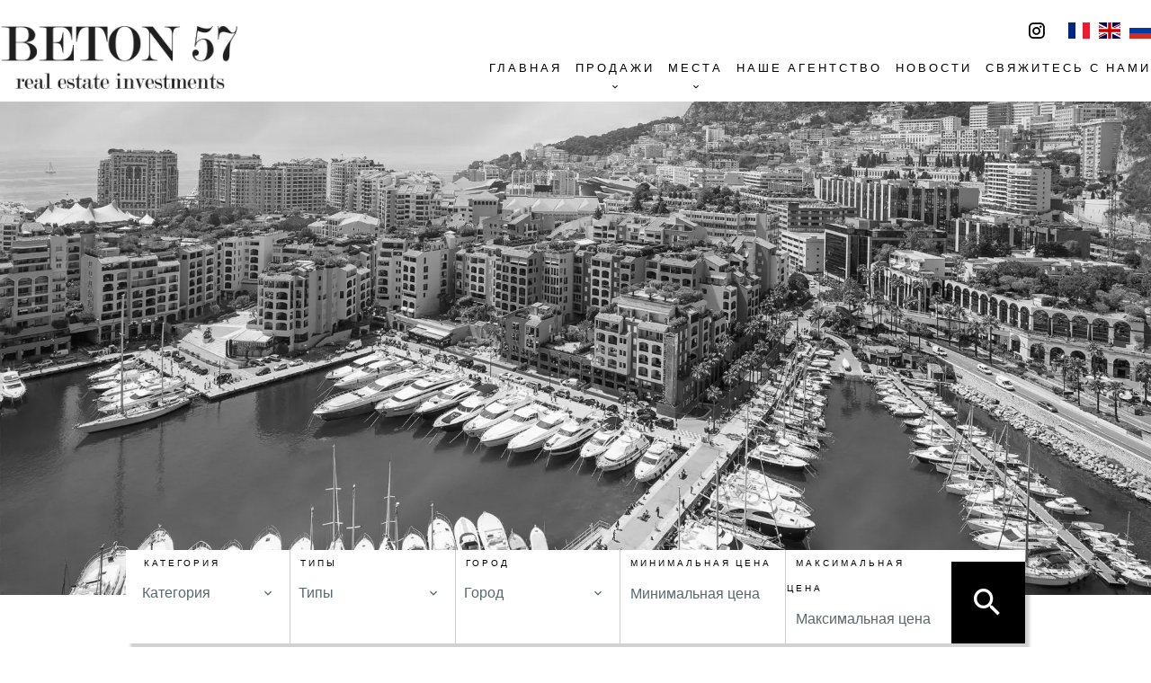

--- FILE ---
content_type: text/html; charset=UTF-8
request_url: https://beton57.com/ru/
body_size: 4905
content:
<!DOCTYPE html>
<html lang="ru" prefix="og: http://ogp.me/ns#">
  <head>

                  <meta charset="UTF-8">
              <title>Home |  BETON 57</title>
              <meta property="og:title" content="Home |  BETON 57">
              <link rel="apple-touch-icon" sizes="180x180" href="https://d36vnx92dgl2c5.cloudfront.net/prod/Cello/3363/media/6a7445cf522510e5078de357a372200e.webp">
              <link rel="icon" type="image/jpeg" sizes="32x32" href="https://d36vnx92dgl2c5.cloudfront.net/prod/Cello/3363/media/009c95917509b2b6eb196c5051e36f89.webp">
              <link rel="icon" type="image/jpeg" sizes="16x16" href="https://d36vnx92dgl2c5.cloudfront.net/prod/Cello/3363/media/1c70c67fbb6766efc464ac6961bb195a.webp">
              <link rel="manifest" href="/cache/prod/Cello/3363/site.webmanifest">
              <meta property="og:url" content="https://beton57.com/ru/">
              <link rel="alternate" href="https://beton57.com/fr/" hreflang="x-default">
              <link rel="alternate" href="https://beton57.com/fr/" hreflang="fr-fr">
              <link rel="alternate" href="https://beton57.com/en/" hreflang="en-gb">
              <link rel="alternate" href="https://beton57.com/ru/" hreflang="ru-ru">
              <link rel="canonical" href="https://beton57.com/ru/">
              <meta name="viewport" content="width=device-width">
          
                                                          <link rel="stylesheet" href="https://d36vnx92dgl2c5.cloudfront.net/vendor/select2/dist/css/select2.min.css">                  <link rel="stylesheet" href="https://d36vnx92dgl2c5.cloudfront.net/vendor/flag-icon-css/css/flag-icon.min.css">                  <link rel="stylesheet" href="https://d36vnx92dgl2c5.cloudfront.net/cache/prod/Cello/3363/85ec2516a5dec16d14714a10fba27fdddded1bff-v1761127798.css">            
                                        <script async src="https://cache.consentframework.com/js/pa/28975/c/u8hMx/stub?lang=en" ></script>                  <script async src="https://choices.consentframework.com/js/pa/28975/c/u8hMx/cmp?lang=en" ></script>                                    <script async src="https://www.googletagmanager.com/gtag/js?id=G-9K6E09S6MN" ></script>                  <script>
  window.dataLayer = window.dataLayer || [];
  function gtag(){dataLayer.push(arguments);}
  gtag('js', new Date());

  gtag('config', 'G-9K6E09S6MN');
</script>
                                                                  
    
    

        
  </head>
  <body class="homepage chrome   eupopup eupopup-bottom">

    <div class="g-recaptcha"></div>
    
    
      <header>
    <div>
      <div data-id="0" class="zone zone-header-left ">

  <div id="69185022d118b-1" data-module-id="285374" data-instance="1" data-model-namespace="c1942a00567a"
      class="module module-285374 template-2 logo-template-2 module-logo "
            ><a href="/ru/" ><img src="https://d36vnx92dgl2c5.cloudfront.net/prod/Cello/3363/media/930085b2d8ec7707ea4a27084deb8f92.webp"  alt="logo" /></a></div>

</div>


      <div data-id="1" class="zone zone-header-right ">

  <div id="69185022d1220-1" data-module-id="285431" data-instance="1" data-model-namespace="24d1088bea91"
      class="module module-285431 template-1 cluster-template-1 module-cluster "
            ><nav id="68ff9585cd78a-1" data-module-id="285434" data-instance="1" data-model-namespace="3955018db0d1"
      class="module module-285434 template-1 menu-template-1 module-menu inline "
            ><ul></ul></nav><div id="68ff9585cd7c7-1" data-module-id="285375" data-instance="1" data-model-namespace="1aa191704001"
      class="module module-285375 template-1 social-menu-template-1 module-social-menu "
            ><ul><li class="social instagram"><a href="https://www.instagram.com/beton57/" target="_blank" rel="me"><i class="mdi mdi-instagram"></i><span>Instagram</span></a></li></ul></div><div id="68ff9585cd7e2-1" data-module-id="285433" data-instance="1" data-model-namespace="6ebf745d2863"
      class="module module-285433 template-1 language-template-1 module-language "
            ><div class="content" style="display:none;"><ul><li ><a href="/fr/"><span class="flag-icon flag-icon-fr"></span></a></li><li ><a href="/en/"><span class="flag-icon flag-icon-gb"></span></a></li><li  class="current" ><a href="/ru/"><span class="flag-icon flag-icon-ru"></span></a></li></ul></div></div></div>
  <nav id="68ff9585cc13a-1" data-module-id="285376" data-instance="1" data-model-namespace="74459bf183d5"
      class="module module-285376 template-1 menu-template-1 module-menu main column "
            ><button><i class="mdi mdi-menu"></i></button><ul><li class="current "><a href="/ru/" target="_self"  data-current="1"><i class="mdi mdi-home"></i><span>Главная</span></a></li><li class=" sub-menu"><a href="/ru/%D0%9F%D1%80%D0%BE%D0%B4%D0%B0%D0%B6%D0%B8" target="_self"  data-current=""><span>Продажи</span></a><ul><li><a href="/ru/monaco" target="_self"  data-current=""><span>Monaco</span></a></li><li><a href="/ru/france" target="_self"  data-current=""><span>France</span></a></li><li><a href="/ru/international" target="_self"  data-current=""><span>International</span></a></li></ul></li><li class=" sub-menu"><a href="/ru/m%D0%B5%D1%81%D1%82%D0%B0" target="_self"  data-current=""><span>Места</span></a><ul><li><a href="/ru/rental-monaco" target="_self"  data-current=""><span>Monaco</span></a></li><li><a href="/ru/rental-france" target="_self"  data-current=""><span>France</span></a></li><li><a href="/ru/location-international" target="_self"  data-current=""><span>International</span></a></li></ul></li><li><a href="/ru/our-agency" target="_self"  data-current=""><span>Наше агентство</span></a></li><li><a href="/ru/news" target="_self"  data-current=""><span>Новости</span></a></li><li><a href="/ru/c%D0%B2%D1%8F%D0%B6%D0%B8%D1%82%D0%B5%D1%81%D1%8C-%D1%81-%D0%BD%D0%B0%D0%BC%D0%B8" target="_self"  data-current=""><span>Свяжитесь с нами</span></a></li></ul></nav>

</div>


    </div>
  </header>

  <div class="wrapper">
      <div data-id="2" class="zone zone-full-width ">

  <div id="69185022d1205-1" data-module-id="285384" data-instance="1" data-model-namespace="beb9e4736396"
      class="module module-285384 template-1 slider-template-1 module-slider 	waiting
"
            ><div class="slider "><div class="" ><a href="https://d36vnx92dgl2c5.cloudfront.net/prod/Cello/3363/media/55e53ad88ba0750fe1ae25345dc42b24.webp" class="click-fullscreen" title=""><img class="picture " data-position="0" src="https://d36vnx92dgl2c5.cloudfront.net/prod/Cello/3363/media/55e53ad88ba0750fe1ae25345dc42b24.webp" alt=""></a></a></div></div><div class="api-spinner"><div class="bounce1"></div><div class="bounce2"></div><div class="bounce3"></div></div></div>
  <div id="69185022d1269-1" data-module-id="285382" data-instance="1" data-model-namespace="d0f2260962d5"
      class="module module-285382 template-1 search-template-1 module-search "
            ><form name="search-form-285382" method="post"><div class="fields-wrapper"><div class="line-wrapper form-header"></div><div class="line-wrapper form-center"><div class="field category choice  "><label for="search-form-285382_search_category">Категория</label><div class="field-item category"><select id="search-form-285382_search_category" name="search-form-285382[search][category]" class=""><option value="">Категория</option><option value="Продажа|1" class="tab-0" data-tab="0">Продажа</option><option value="Аренда|2" class="tab-0" data-tab="0">Аренда</option><option value="Сезонная аренда|3" class="tab-0" data-tab="0">Сезонная аренда</option></select></div></div><div class="field type choice multiple "><label for="search-form-285382_search_type">Типы</label><div class="field-item type"><select id="search-form-285382_search_type" name="search-form-285382[search][type][]" class="multiple" multiple="multiple"><option value="Квартира|1" class="tab-0" data-tab="0">Квартира</option><option value="Дом/вилла|2" class="tab-0" data-tab="0">Дом/вилла</option></select></div></div><div class="field city choice multiple "><label for="search-form-285382_search_city">Город</label><div class="field-item city"><select id="search-form-285382_search_city" name="search-form-285382[search][city][]" class="multiple" multiple="multiple"><option value="Beaulieu (38470)|15514" class="country-FR region-32 tab-0" data-tab="0">Beaulieu (38470)</option><option value="Dubai Waterfront|291695" class="country-AE region-910 tab-0" data-tab="0">Dubai Waterfront</option><option value="London|213885" class="country-GB region-965 tab-0" data-tab="0">London</option><option value="Больё-сюр-Мер (06310)|2046" class="country-FR region-25 tab-0" data-tab="0">Больё-сюр-Мер (06310)</option><option value="Босолей (06240)|2047" class="country-FR region-25 tab-0" data-tab="0">Босолей (06240)</option><option value="Вильфранш-сюр-Мер (06230)|2194" class="country-FR region-25 tab-0" data-tab="0">Вильфранш-сюр-Мер (06230)</option><option value="Канны (06400)|2064" class="country-FR region-25 tab-0" data-tab="0">Канны (06400)</option><option value="Кап-д&#039;Ай (06320)|2067" class="country-FR region-25 tab-0" data-tab="0">Кап-д'Ай (06320)</option><option value="Куршевель (73120)|32211" class="country-FR region-35 tab-0" data-tab="0">Куршевель (73120)</option><option value="Монако (98000)|38949" class="country-MC region-913 tab-0" data-tab="0">Монако (98000)</option><option value="Раматюэль (83350)|35952" class="country-FR region-27 tab-0" data-tab="0">Раматюэль (83350)</option><option value="Рокбрюн-Кап-Мартен (06190)|2139" class="country-FR region-25 tab-0" data-tab="0">Рокбрюн-Кап-Мартен (06190)</option><option value="Сен-Жан-Кап-Ферра (06230)|2156" class="country-FR region-25 tab-0" data-tab="0">Сен-Жан-Кап-Ферра (06230)</option><option value="Сен-Поль-де-Ванс (06570)|2163" class="country-FR region-25 tab-0" data-tab="0">Сен-Поль-де-Ванс (06570)</option><option value="Сен-Тропе (83990)|35970" class="country-FR region-27 tab-0" data-tab="0">Сен-Тропе (83990)</option><option value="Эз (06360)|2094" class="country-FR region-25 tab-0" data-tab="0">Эз (06360)</option></select></div></div><div class="field price_min number  "><label for="search-form-285382_search_price_min">Минимальная цена</label><div class="field-item price_min"><input type="text" id="search-form-285382_search_price_min" name="search-form-285382[search][price_min]" placeholder="Минимальная цена" class="" /></div></div><div class="field price_max number  "><label for="search-form-285382_search_price_max">Максимальная цена</label><div class="field-item price_max"><input type="text" id="search-form-285382_search_price_max" name="search-form-285382[search][price_max]" placeholder="Максимальная цена" class="" /></div></div></div><div class="line-wrapper form-bottom"></div><button type="submit" id="search-form-285382_submit" name="search-form-285382[submit]" class="submit"><i class="mdi mdi-magnify"></i><span>Поиск</span></button></div><div  class="form-group mb-3 "><div id="search-form-285382_search" class="form-control"><input type="hidden" id="search-form-285382_search_order" name="search-form-285382[search][order]" /></div></div></form></div>
  <div id="68ff9585cc1c3-1" data-module-id="285386" data-instance="1" data-model-namespace="72fefea652b8"
      class="module module-285386 template-1 cms-template-1 module-cms only-text "
            ><div class="info "><h1 class="cms-title ">BETON 57</h1><p>
	Beton57 - это гораздо больше, чем просто агентство недвижимости. 
Наши клиенты приезжают со всех концов света, и наша динамичная, международная и многоязычная команда специально обучена приветствовать и помогать им освоиться в Княжестве Монако.
Мы всегда стремимся превзойти ваши ожидания, предлагая вам индивидуальные решения, бережно заботясь о ваших потребностях с безупречной преданностью.
Будь то поиск аренды, продажа/покупка или управление вашей собственностью, мы будем рады поделиться нашими знаниями и опытом и оптимально удовлетворить ваши разнообразные запросы.
</p></div></div>
  <div id="69185022d12ea-1" data-module-id="285464" data-instance="1" data-model-namespace="958c19c439e1"
      class="module module-285464 module-selection template-5 selection-template-5 "
            ><div class="list"></div></div>

</div>


  <div data-id="3" class="zone zone-bottom-content ">


</div>


  </div>

  <footer>
    <div data-id="4" class="zone zone-footer ">

  <nav id="68ff9585cc0b7-1" data-module-id="285377" data-instance="1" data-model-namespace="376d2984c2c2"
      class="module module-285377 template-1 menu-template-1 module-menu column "
            ><ul><li class="current "><a href="/ru/" target="_self"  data-current="1"><i class="mdi mdi-home"></i><span>Главная</span></a></li><li><a href="/ru/%D0%9F%D1%80%D0%BE%D0%B4%D0%B0%D0%B6%D0%B8" target="_self"  data-current=""><span>Продажи</span></a></li><li><a href="/ru/m%D0%B5%D1%81%D1%82%D0%B0" target="_self"  data-current=""><span>Места</span></a></li><li><a href="/ru/our-agency" target="_self"  data-current=""><span>Наше агентство</span></a></li><li><a href="/ru/c%D0%B2%D1%8F%D0%B6%D0%B8%D1%82%D0%B5%D1%81%D1%8C-%D1%81-%D0%BD%D0%B0%D0%BC%D0%B8" target="_self"  data-current=""><span>Свяжитесь с нами</span></a></li></ul></nav>
  <div id="68ff9585cc11e-1" data-module-id="288967" data-instance="1" data-model-namespace="842d31543b90"
      class="module module-288967 template-1 cms-template-1 module-cms only-text "
            ><div class="info "></div></div>
  <nav id="68ff9585cc151-1" data-module-id="285378" data-instance="1" data-model-namespace="97fa29e86fdc"
      class="module module-285378 template-1 menu-template-1 module-menu column "
            ><ul><li><a href="/ru/legals/fees" target="_self"  data-current=""><span>Стоимость услуг</span></a></li><li><a href="/ru/%D0%9F%D0%B5%D1%80%D1%81%D0%BE%D0%BD%D0%B0%D0%BB%D1%8C%D0%BD%D1%8B%D0%B5-%D0%B4%D0%B0%D0%BD%D0%BD%D1%8B%D0%B5" target="_self"  data-current=""><span>Персональные данные</span></a></li><li><a href="/ru/%D0%98%D1%81%D0%BF%D0%BE%D0%BB%D1%8C%D0%B7%D0%BE%D0%B2%D0%B0%D0%BD%D0%B8%D0%B5-cookie-%D1%84%D0%B0%D0%B9%D0%BB%D0%BE%D0%B2" target="_self"  data-current=""><span>Использование cookie-файлов</span></a></li><li><a href="/ru/mentions-legal" target="_self"  data-current=""><span>Политика конфиденциальности</span></a></li></ul></nav>
  <div id="69185022d12c3-1" data-module-id="285418" data-instance="1" data-model-namespace="2a0176f1a417"
      class="module module-285418 template-1 agency-template-1 module-agency "
            ></div>
  <div id="68ff9585cc214-1" data-module-id="285380" data-instance="1" data-model-namespace="5bd66fda6b36"
      class="module module-285380 template-1 social-menu-template-1 module-social-menu "
            ><ul><li class="social instagram"><a href="https://www.instagram.com/beton57/" target="_blank" rel="me"><i class="mdi mdi-instagram"></i><span>Instagram</span></a></li></ul></div>

</div>


    <div data-id="5" class="zone zone-legal ">

  <div id="69185022d1297-1" data-module-id="285423" data-instance="1" data-model-namespace="4e2a2b6354af"
      class="module module-285423 template-8 legal-template-8 module-legal template8 "
            ><p><a href='javascript:Sddan.cmp.displayUI()'>Изменить настройки cookies</a></p><p ><a href="https://livein.mc/fr/">
										Design by <span>LIVEIN</span></a></p><p>©2025 Realtix™</p></div>

</div>


  </footer>

                      <link media="print"onload="this.media='all'"rel="stylesheet" href="https://d36vnx92dgl2c5.cloudfront.net/static/Realtix/Global/mdi/css/materialdesignicons.min.css">                  <link media="print"onload="this.media='all'"rel="stylesheet" href="https://d36vnx92dgl2c5.cloudfront.net/vendor/kernel-webfont/build/css/icons.css">                                                                  
    
                  <script src="https://d36vnx92dgl2c5.cloudfront.net/cache/prod/Cello/3363/model/702115952050f75c62da67bb9d2a3e5e5981140b-v1763201063.9222.js" ></script>                                                      <script src="https://d36vnx92dgl2c5.cloudfront.net/vendor/jquery/dist/jquery.min.js" ></script>                                                      <script src="https://d36vnx92dgl2c5.cloudfront.net/vendor/owl.carousel/owl.carousel.js" ></script>                  <script src="https://d36vnx92dgl2c5.cloudfront.net/vendor/select2/dist/js/select2.full.min.js" ></script>                  <script src="https://d36vnx92dgl2c5.cloudfront.net/cache/prod/Cello/3363/ac443f65839e3e5d06f132aef8768182b8b8fcf9-v1761127798.js" ></script>        
        
    
    <div class="recaptcha-terms">
      <p>Этот сайт защищен reCAPTCHA, и применяются <a target="_blank" href="https://policies.google.com/privacy">Политика конфиденциальности</a> и <a target="_blank" href="https://policies.google.com/terms">Условия использования</a> Google.</p>
    </div>

  </body>
</html>
